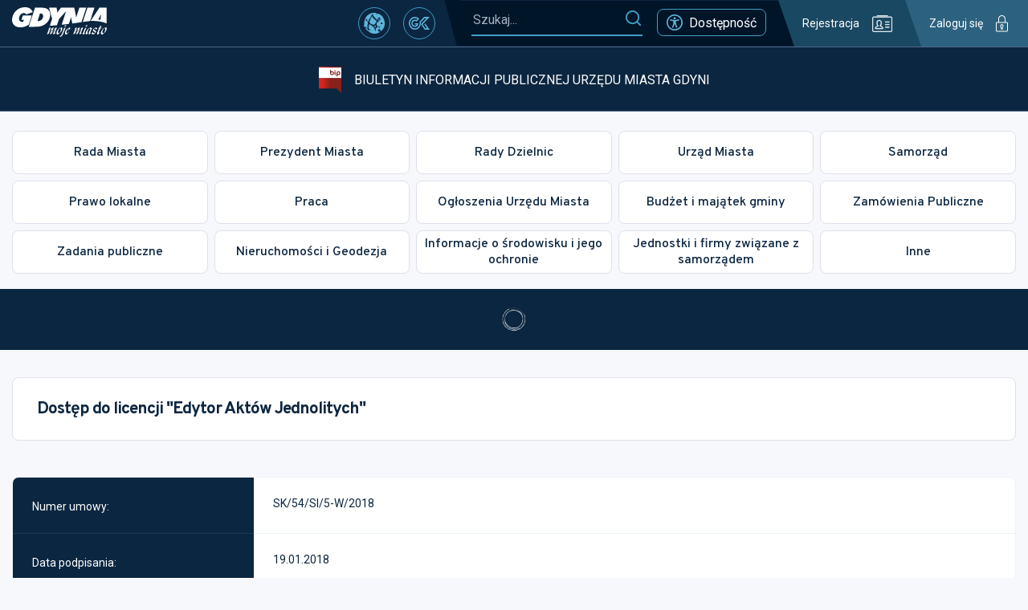

--- FILE ---
content_type: application/javascript
request_url: https://bip.um.gdynia.pl/static/js/750.951e7a1a.chunk.js
body_size: 1221
content:
"use strict";(self.webpackChunkum_bip=self.webpackChunkum_bip||[]).push([[750],{7713:(e,t,n)=>{n.r(t),n.d(t,{default:()=>k});var s=n(9950),i=n(6673),l=n(9378),a=n(8174),o=n(4355),r=n(4993),c=n(8706),d=n(4414);const u=(0,s.lazy)((()=>n.e(926).then(n.bind(n,7926)))),h=(0,s.lazy)((()=>n.e(36).then(n.bind(n,9036)))),p=(0,s.lazy)((()=>n.e(172).then(n.bind(n,3172)))),v=(0,s.lazy)((()=>n.e(153).then(n.bind(n,3153)))),y=(0,s.lazy)((()=>n.e(767).then(n.bind(n,767)))),b=(0,s.lazy)((()=>n.e(622).then(n.bind(n,8622)))),g=(0,s.lazy)((()=>n.e(99).then(n.bind(n,4099)))),m=(0,s.lazy)((()=>n.e(46).then(n.bind(n,6046)))),_=(0,s.lazy)((()=>n.e(157).then(n.bind(n,3157)))),f=(0,s.lazy)((()=>n.e(654).then(n.bind(n,7654)))),z=(0,s.lazy)((()=>Promise.all([n.e(244),n.e(415)]).then(n.bind(n,6415)))),x=(0,s.lazy)((()=>n.e(89).then(n.bind(n,8089)))),A=(0,s.lazy)((()=>n.e(474).then(n.bind(n,6474)))),j=(0,s.lazy)((()=>n.e(558).then(n.bind(n,558))));function k(e){const t=(0,i.W6)(),n=(0,i.W5)(),k=n.params,[w]=(0,c.A)(),[C,H]=(0,s.useState)(!0),[S,B]=(0,s.useState)(null),M=(0,s.useMemo)((()=>{var e;switch(null===S||void 0===S?void 0:S.type){case"post":return"Radni Miasta Gdyni"===(null===S||void 0===S||null===(e=S.title)||void 0===e?void 0:e.trim())?A:"[[Contents/AlcoholCalculator]]"===S.content?p:u;case"unitslist":return h;case"tenderssearcher":case"ordinancessearcher":case"decreessearcher":return y;case"councilors":case"procurators":case"councils":return b;case"councilorsdistricts":return g;case"cases":return m;case"petitions":return _;case"agreements":return f;case"found":case"table":case"interpellations":case"publicinformations":case"meetings":case"declarations":case"inspections":return v;case"sections":case"units":case"departments":return z;case"commissions":return x;case"calendar":return j;default:return null}}),[null===S||void 0===S?void 0:S.type,null===S||void 0===S?void 0:S.id]),N=async e=>{const s=await l.A.getPostById(e,w());(e=>{if(!e.all_categories.length)return!0;for(const s of e.all_categories)if(+s.id===+k.category_id)return(0,r.mH)(s.full_post_url)===n.url||void t.push((0,r.mH)(s.full_post_url));t.push((0,r.mH)(e.all_categories[0].full_post_url))})(s)&&(B(s),H(!1))};return(0,s.useEffect)((()=>{if(H(!0),e.post)return H(!1),void B(e.post);(null===S||void 0===S?void 0:S.id)!==(null===k||void 0===k?void 0:k.post_id)?N(null===k||void 0===k?void 0:k.post_id):H(!1)}),[n.url]),C?(0,d.jsx)(a.A,{style:{height:"100%"}}):(0,d.jsxs)(o.A,{page_title:null!==S&&void 0!==S&&S.title?S.title.replace(/<(BR|br)>/g," "):"",changes_history:null===S||void 0===S?void 0:S.changes_history,attachments:null===S||void 0===S?void 0:S.attachments,alert:"calendar"===(null===S||void 0===S?void 0:S.type)&&null!==S&&void 0!==S&&S.content?{color:"blue",text:S.content.match(/[^[]+/)[0]}:void 0,extra_page_classes:"post-page post-page-".concat(null===S||void 0===S?void 0:S.id," type-").concat(null===S||void 0===S?void 0:S.type),children:[(0,d.jsx)(s.Suspense,{fallback:(0,d.jsx)(a.A,{style:{height:"350px"}}),children:M&&(null===S||void 0===S?void 0:S.id)&&(0,d.jsx)(M,{...S})}),!S&&!C&&(0,d.jsx)("div",{className:"heading-5",style:{textAlign:"center"},children:"Nie znaleziono posta"})]})}}}]);

--- FILE ---
content_type: application/javascript
request_url: https://bip.um.gdynia.pl/static/js/654.4ee5026d.chunk.js
body_size: 896
content:
"use strict";(self.webpackChunkum_bip=self.webpackChunkum_bip||[]).push([[654],{1225:(e,l,n)=>{n.d(l,{A:()=>o});n(9950);var a=n(5984),i=n(8165),s=n(4414);function o(e){const{lines:l}=e;return(0,s.jsx)("div",{className:"lines",children:l&&!!l.length&&l.map(((e,l)=>{let{label:n,value:o}=e,t=null;return/^adres/i.test(n)&&(t=(0,s.jsx)(i.Tb,{})),/^telefon/i.test(n)&&(t=(0,s.jsx)(i.Es,{})),/^e-mail/i.test(n)&&(t=(0,s.jsx)(i.r4,{})),/^fax/i.test(n)&&(t=(0,s.jsx)(i.Lv,{})),/^strona www/i.test(n)&&(t=(0,s.jsx)(i.fC,{})),/^nr pokoju/i.test(n)&&(t=(0,s.jsx)(i.Rh,{})),/^(nip|regon)/i.test(n)&&(t=(0,s.jsx)(i.cY,{})),/^(osoba|zast\u0119pcy)/i.test(n)&&(t=(0,s.jsx)(i.nX,{})),(/ePUAP/.test(n)||/e-dor\u0119cze\u0144/.test(n))&&(t=(0,s.jsx)(i.$Q,{})),o?(0,s.jsxs)("div",{className:"lines-item",children:[(0,s.jsxs)("div",{className:"lines-item__label",children:[t,n]}),(0,s.jsx)("div",{className:"lines-item__value",children:"string"===typeof o?(0,a.Ay)(o):o})]},l):null}))})}},7654:(e,l,n)=>{n.r(l),n.d(l,{default:()=>t});n(9950);var a=n(1225),i=n(4993),s=n(4414);function o(e){const{name:l,phone:n,email:a}=e;return l?(0,s.jsxs)(s.Fragment,{children:[(0,s.jsxs)("div",{style:{flex:"0 0 100%"},children:[" ",l," "]}),n&&(0,s.jsxs)("div",{style:{flex:"0 0 100%"},children:[" Nr telefonu: ",(0,s.jsxs)("a",{href:(0,i.IX)("phone",n),children:[" ",n," "]})," "]}),a&&(0,s.jsxs)("div",{style:{flex:"0 0 100%"},children:[" E-mail: ",(0,s.jsxs)("a",{href:"mailto:"+a,children:[" ",a," "]})," "]})]}):null}function t(e){const{extended_data:l}=e,n=null===l||void 0===l?void 0:l.number,i=null===l||void 0===l?void 0:l.signed_date,t=null===l||void 0===l?void 0:l.subject,d=null===l||void 0===l?void 0:l.purchaser,u=null===l||void 0===l?void 0:l.performer,r=null===l||void 0===l?void 0:l.value_of_contract,v=null===l||void 0===l?void 0:l.original_agreement_location,c=null===l||void 0===l?void 0:l.contact_person_name,m=null===l||void 0===l?void 0:l.contact_person_email,p=null===l||void 0===l?void 0:l.contact_person_phone,j=null===l||void 0===l?void 0:l.contact_person_name2,x=null===l||void 0===l?void 0:l.contact_person_email2,h=null===l||void 0===l?void 0:l.contact_person_phone2,_=[{label:"Numer umowy:",value:n},{label:"Data podpisania:",value:i},{label:"Przedmiot zam\xf3wienia:",value:t},{label:"Zamawiaj\u0105cy:",value:d},{label:"Wykonawca:",value:u},{label:"Warto\u015b\u0107 zam\xf3wienia:",value:r},{label:"Osoba upowa\u017cniona do kontakt\xf3w:",value:c?(0,s.jsx)(o,{name:c,email:m,phone:p}):null},{label:"Osoba upowa\u017cniona do kontakt\xf3w:",value:j?(0,s.jsx)(o,{name:j,email:x,phone:h}):null},{label:"Orygina\u0142 umowy znajduje si\u0119:",value:v}];return(0,s.jsx)(a.A,{lines:_})}}}]);